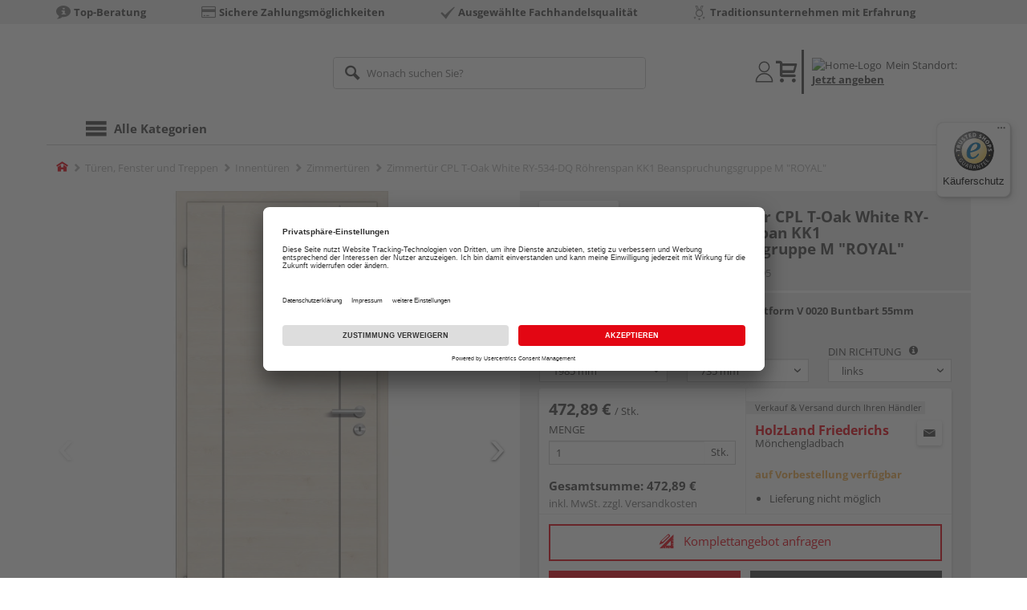

--- FILE ---
content_type: text/html;charset=UTF-8
request_url: https://shop.holzland-friederichs.de/p/zimmertuer-cpl-t-oak-white-ry-534-dq-roehrenspan-kk1-beanspruchungsgruppe-m-royal/HL749095/?itemId=7000790095
body_size: 17591
content:
<!doctype html>
<html lang="de"
      class=""
       prefix="og: http://ogp.me/ns#">
<head>
  <script type="application/javascript">
  function hexToHSL(H) {
    // Convert hex to RGB first
    let r = 0, g = 0, b = 0;
    if (H.length === 4) {
      r = "0x" + H[1] + H[1];
      g = "0x" + H[2] + H[2];
      b = "0x" + H[3] + H[3];
    } else if (H.length === 7) {
      r = "0x" + H[1] + H[2];
      g = "0x" + H[3] + H[4];
      b = "0x" + H[5] + H[6];
    }
    // Then to HSL
    r /= 255;
    g /= 255;
    b /= 255;
    let cmin = Math.min(r, g, b),
        cmax = Math.max(r, g, b),
        delta = cmax - cmin,
        h = 0,
        s = 0,
        l = 0;

    if (delta === 0)
      h = 0;
    else if (cmax === r)
      h = ((g - b) / delta) % 6;
    else if (cmax === g)
      h = (b - r) / delta + 2;
    else
      h = (r - g) / delta + 4;

    h = Math.round(h * 60);

    if (h < 0)
      h += 360;

    l = (cmax + cmin) / 2;
    s = delta === 0 ? 0 : delta / (1 - Math.abs(2 * l - 1));
    s = +(s * 100).toFixed(1);
    l = +(l * 100).toFixed(1);

    return {
      h,
      s,
      l
    }
  }

  
  window.addEventListener('DOMContentLoaded', () => {
    document.querySelectorAll("[class*='merchant-secondary-color']").forEach(eleContainingSecondaryColor => {
      eleContainingSecondaryColor.classList.remove(
          "merchant-secondary-color",
          "merchant-secondary-color__background-color",
          "merchant-secondary-color__btn",
          "merchant-secondary-color__request-btn",
          "merchant-secondary-color__color",
          "merchant-secondary-color__border",
          "merchant-secondary-color__box-shadow",
          "merchant-secondary-color__header"
      );
    });
  });
  
  localStorage.setItem("merchantPrimaryColor", '');
  localStorage.setItem("merchantSecondaryColor", '');
</script><meta http-equiv="Content-type" content="text/html; charset=utf-8">
<meta name="viewport" content="width=device-width, initial-scale=1.0, maximum-scale=1.0, minimum-scale=1.0, user-scalable=0"/>
<meta name="theme-color" content="#fcfcfc">

<meta http-equiv="X-UA-Compatible" content="IE=edge,chrome=1">
<meta http-equiv="cleartype" content="on">
<meta name="csrf" content="453b1361-71b9-482c-9eb6-166a3db87ee4">
<meta name="csrf-header" content="X-CSRF-TOKEN">
<meta name="format-detection" content="telephone=no">
<meta name="keywords" content="">
  <meta name="description" content="Jetzt Zimmertür CPL T-Oak White RY-534-DQ Röhrenspan KK1 Beanspruchungsgruppe M &quot;ROYAL&quot; 1985x735x39,5mm DIN links Rundkante Postform V 0020 Buntbart 55mm Klasse1 kaufen und liefern lassen oder beim Händler abholen: große Auswahl, Top-Beratung, schnelle Lieferung.">
  <meta name="robots" content="nofollow, noindex">
  <link href="https://www.holzland.de/p/zimmertuer-cpl-t-oak-white-ry-534-dq-roehrenspan-kk1-beanspruchungsgruppe-m-royal/HL749095/" rel="canonical">
<meta property="og:title" content="Zimmertür CPL T-Oak White RY-534-DQ Röhrenspan KK1 Beanspruchungsgruppe M &quot;ROYAL&quot;"/>
  <meta property="og:image" content="https://media.holzland.de/prd_product/image/70711_RY-534-DQ_CPL_Touch_Oak_White_DL.jpg"/>
    <meta property="og:image" content="https://media.holzland.de/prd_product/image/70711_Y71302I40S.jpg"/>
    <meta property="og:description" content="Jetzt Zimmertür CPL T-Oak White RY-534-DQ Röhrenspan KK1 Beanspruchungsgruppe M &quot;ROYAL&quot; 1985x735x39,5mm DIN links Rundkante Postform V 0020 Buntbart 55mm Klasse1 kaufen und liefern lassen oder beim Händler abholen: große Auswahl, Top-Beratung, schnelle Lieferung."/>
  <meta property="og:url" content="https://shop.holzland-friederichs.de/p/zimmertuer-cpl-t-oak-white-ry-534-dq-roehrenspan-kk1-beanspruchungsgruppe-m-royal/HL749095/?itemId=7000790095"/>
  <meta property="og:type" content="website"/>
<meta name="externalId" content="10096"/>

<title>Zimmertür CPL T-Oak White RY-534-DQ Röhrenspan KK1 Beanspruchungsgruppe M &quot;ROYAL&quot; 1985x735x39,5mm DIN links Rundkante Postform V 0020 Buntbart 55mm Klasse1 von PRÜM online kaufen | HolzLand</title>
  <link rel="preconnect" href="/6594c80e2bdcfa23d887c7ac427a7beedec999f4/assets/base/css/styles.css">
<link rel="preload" as="style" href="/6594c80e2bdcfa23d887c7ac427a7beedec999f4/assets/base/css/styles.css" type="text/css">
<link rel="stylesheet" href="/6594c80e2bdcfa23d887c7ac427a7beedec999f4/assets/base/css/styles.css" type="text/css">

<link rel="preconnect" href="/6594c80e2bdcfa23d887c7ac427a7beedec999f4/assets/base/css/vue-styles/vue-styles.css">
<link rel="preload" as="style" href="/6594c80e2bdcfa23d887c7ac427a7beedec999f4/assets/base/css/vue-styles/vue-styles.css" type="text/css">
<link rel="stylesheet" href="/6594c80e2bdcfa23d887c7ac427a7beedec999f4/assets/base/css/vue-styles/vue-styles.css" type="text/css">

<!-- <link rel="preconnect" href="/6594c80e2bdcfa23d887c7ac427a7beedec999f4/assets/base/css/vue-styles/vue-styles2.css">
<link rel="preload" as="style" href="/6594c80e2bdcfa23d887c7ac427a7beedec999f4/assets/base/css/vue-styles/vue-styles2.css" type="text/css">
<link rel="stylesheet" href="/6594c80e2bdcfa23d887c7ac427a7beedec999f4/assets/base/css/vue-styles/vue-styles2.css" type="text/css"> -->

<link rel="preconnect" href="/6594c80e2bdcfa23d887c7ac427a7beedec999f4/assets/base/fonts/novosales_iconsweb.woff">
<link rel="preload" as="font" href="/6594c80e2bdcfa23d887c7ac427a7beedec999f4/assets/base/fonts/novosales_iconsweb.woff" type="font/woff">
<!-- fallback. Merchant- nor Group-Favicon found or existing. Use Default-Favicon instead -->
        <link rel="shortcut icon" type="image/x-icon" href="/6594c80e2bdcfa23d887c7ac427a7beedec999f4/assets/base/images/favicon.ico?v=2">
        <link rel="icon" type="image/x-icon" href="/6594c80e2bdcfa23d887c7ac427a7beedec999f4/assets/base/images/favicon.ico?v=2">
      <!-- Get local Google-Fonts -->
<link rel='preload' href='/6594c80e2bdcfa23d887c7ac427a7beedec999f4/assets/base/fonts/google-fonts.css' as='style' type='text/css'>
<link rel='stylesheet' href='/6594c80e2bdcfa23d887c7ac427a7beedec999f4/assets/base/fonts/google-fonts.css' type='text/css'>

<link rel="preconnect" href="/6594c80e2bdcfa23d887c7ac427a7beedec999f4/assets/base/css/flatpickr.min.css" crossorigin>
<link rel="preload" as="style" href="/6594c80e2bdcfa23d887c7ac427a7beedec999f4/assets/base/css/flatpickr.min.css" type="text/css" crossorigin>
<link rel="stylesheet" href="/6594c80e2bdcfa23d887c7ac427a7beedec999f4/assets/base/css/flatpickr.min.css" type="text/css" crossorigin>
<script type="text/javascript">
    window.iShop = {
        config: {
            baseUrl: "https://shop.holzland-friederichs.de",
        }
    };
    sessionStorage.setItem('merchantUrlPrefix', '/');
</script>

<script>
    document.documentElement.className += ' js';

    if (typeof InstallTrigger !== 'undefined') {
        document.documentElement.className += ' firefox';
    }
</script>

<!--[if lte IE 10]>
<script type="text/javascript">
document.location.href = "/browser-error/";
</script>
<![endif]-->

<script type="text/javascript" charset="utf-8">
    _ishopevents_url = "/ishop-api/events/";
    _ishopevents = [];

    function teaser_click(link, event) {
        _ishopevents.push(event);
        return true;
    }

</script>

<script src="https://www.google.com/recaptcha/enterprise.js" async defer></script>

<script defer src="https://c.searchhub.io/FmTqU3TDV"></script>


<script>
      dataLayer = [];
      
      dataLayer.push({'haendlerId': '10096'});
      
      dataLayer.push({'haendlerName': 'Max Friederichs Handelsgesellschaft mbH'});
      
      dataLayer.push({'pageType': 'Artikeldetailseite'});
      
      dataLayer.push({'productCategory': 'Zimmertüren'});
      
      dataLayer.push({'shopCountry': 'de'});
      dataLayer.push({'shopType': 'B2C-Händlershop'});
      
      dataLayer.push({'productId': 'HL749095'});
      
      dataLayer.push({'productName': 'Drehtür ROYAL 2D KL1 RY-534-DQ BG-M RS RP CPL T-OAK WHITE BFT 2TLG BB 1985x735x39,5mm L'});
      
      dataLayer.push({'itemId': '7000790095'});
      
      dataLayer.push({'availability': 'Lieferung in ca.  7-25 Werktagen (Mo.-Fr.)'});
      
      dataLayer.push({
        'ecommerce': {
          'detail': {
            'products': [{
              'name': 'Zimmertür CPL T-Oak White RY-534-DQ Röhrenspan KK1 Beanspruchungsgruppe M &quot;ROYAL&quot; 1985x735x39,5mm DIN links Rundkante Postform V 0020 Buntbart 55mm Klasse1',
              'id': '7000790095',
              'price': '472.89',
              'brand': 'PRÜM',
              'category': 'Zimmertüren'
            }]
          }
        }
      });
      </script>
  <!-- Google Tag Manager -->
  <script>(function (w, d, s, l, i) {
      w[l] = w[l] || [];
      w[l].push({
          'gtm.start':
              new Date().getTime(), event: 'gtm.js'
      });
      var f = d.getElementsByTagName(s)[0],
          j = d.createElement(s), dl = l != 'dataLayer' ? '&l=' + l : '';
      j.async = true;
      j.src =
          'https://www.googletagmanager.com/gtm.js?id=' + i + dl;
      f.parentNode.insertBefore(j, f);
  })(window, document, 'script', 'dataLayer', 'GTM-T5VLBQZ');</script>
  <!-- End Google Tag Manager -->
<link rel="preload" href="https://media.holzland.de/brand_image/master/Pruem_Logo_2021_RGB_pos.png" as="image"/>
<link rel="preload" href="https://media.holzland.de/prd_product/image/70711_RY-534-DQ_CPL_Touch_Oak_White_DL.jpg" as="image"/>
  </head>
<body class="default-layout page-detail-view">
<!-- Google Tag Manager (noscript) -->
  <noscript>
    <iframe src="https://www.googletagmanager.com/ns.html?id=GTM-T5VLBQZ"
            height="0" width="0" style="display:none;visibility:hidden"></iframe>
  </noscript>
  <!-- End Google Tag Manager (noscript) -->
<div class="modal fade" id="the-modal"></div>
<div id="page">
  <div class="sticky" id="page-sticky">
    <div class="usp hidden-xs hidden-sm">
    <div class="container">
      <ul>
        <li>
  <span class="nm-icon nm-icon-setup-consulting"></span>
  <strong>Top-Beratung</strong>
  </li>

<li>
  <span class="nm-icon nm-icon-payment-cc"></span>
  <strong>Sichere Zahlungsmöglichkeiten</strong>
  </li>

<li>
  <span class="nm-icon nm-icon-checkmark_02"></span>
  <strong>Ausgewählte Fachhandelsqualität</strong>
  </li>

<li>
  <span class="nm-icon nm-icon-traditionsunternehmen"></span>
  <strong>Traditionsunternehmen mit Erfahrung</strong>
  </li>

</ul>
    </div>
  </div>
<div class="container header__wrapper">
    <header-hlz base-url="https://shop.holzland-friederichs.de/"/>
</div>

<div class="nav-main-wrapper">
  <div class="container">
    <nav class="row">
      <div class="navigation-vue-wrapper">
        <navigation
                navigation-url="/navigation-main/"
                icon-title="Alle Kategorien"
                to-overview-prefix="Zur Übersicht "
                in-merchant-shop="true"
        ></navigation>
        <div class="navigation hidden">
          <ul>
  </ul></div>
      </div>
    </nav>
  </div>
</div>
<div class="hidden-md hidden-lg mobile-search">
  <div class="collapse collapse-wrapper"></div>
</div>

</div>
  <div class="breadcrumb-wrapper breadcrumb-container--sticky">
    <div class="container breadcrumb-container">
      <ol aria-label="Breadcrumb" class="breadcrumb" xmlns:v="http://rdf.data-vocabulary.org/#">
        <li class="home">
                <a
                        href="/"
                        class="eClick hidden-xs"
                        data-value="Breadcrumb"
                        data-action="Breadcrumb_klick"
                        rel="v:url"
                        property="v:title"
                ><span class="nm-icon nm-icon-home color-brand"></span><span class="sr-only">Home</span></a>
                <a
                        href="/zimmertueren/"
                        class="eClick visible-xs-block"
                        data-value="Breadcrumb"
                        data-action="Breadcrumb_klick"
                        rel="v:url"
                        property="v:title"
                ><span class="nm-icon nm-icon-arrow-left visible-xs-block"></span></a>
              </li>
            <li>
                <a
                        href="/tueren-fenster-treppen/"
                        class="eClick"
                        data-value="Breadcrumb"
                        data-action="Breadcrumb_klick"
                        rel="v:url"
                        property="v:title"
                >Türen, Fenster und Treppen</a>
              </li>
            <li>
                <a
                        href="/innentueren/"
                        class="eClick"
                        data-value="Breadcrumb"
                        data-action="Breadcrumb_klick"
                        rel="v:url"
                        property="v:title"
                >Innentüren</a>
              </li>
            <li>
                <a
                        href="/zimmertueren/"
                        class="eClick"
                        data-value="Breadcrumb"
                        data-action="Breadcrumb_klick"
                        rel="v:url"
                        property="v:title"
                >Zimmertüren</a>
              </li>
            <li class="active categoryPage">
                <span property="v:title">Zimmertür CPL T-Oak White RY-534-DQ Röhrenspan KK1 Beanspruchungsgruppe M &quot;ROYAL&quot;</span>
                  </li>
            </ol>
      <div class="visible-xs visible-sm breadcrumb__filter" id="filter-list-btn-container">
        <button type="button" class="btn filter-btn breadcrumb--filter-list-btn" data-toggle="offcanvas" id="filter-list-btn">
          <i class="nm-icon nm-icon-sliders breadcrumb__icon"></i>
          <span id="active-filters-counter"></span>
        </button>
      </div>
    </div>
  </div>
<div class="js_main-content-wrapper distance-content">
    <div class="container">
      <div class="detail-view">
  <article class="prd-overview">
    <div class="prd-overview__panel prd-overview__header">
  <div class="prd-head">
    <a
                  href="https://shop.holzland-friederichs.de/search/?q=PR%C3%9CM&qc=&ms=true"
                  title="alle PRÜM-Produkte"
                  class="prd-head__logo"
          >
            <img
                    src="https://media.holzland.de/brand_image/master/Pruem_Logo_2021_RGB_pos.png"
                    width="75"
                    height="75"
                    alt="PRÜM"
                    class="prd-head__image"
            /></a>
        <div class="prd-head__content">
      <h1 class="h3 headline" itemprop="name">
        PRÜM Zimmertür CPL T-Oak White RY-534-DQ Röhrenspan KK1 Beanspruchungsgruppe M &quot;ROYAL&quot;</h1>
      <p class="article-number text--small color-gray-light">
        Artikelnummer:&nbsp;<span>7000790095</span>
      </p>
    </div>
  </div>
</div><div class="prd-overview__panel prd-viewer prd-overview__gallery">
  <div class="js_gallery-overlay-wrapper">
    <div class="image-viewer-wrapper">
      <div class="image-viewer swiper-container">
        <div class="swiper-wrapper">
          <div class="swiper-slide">
              <div class="img-wrapper">
                  <picture>
                  <source srcset="https://media.holzland.de/prd_product/image/70711_RY-534-DQ_CPL_Touch_Oak_White_DL.webp" type="image/webp"/><img
                          onerror="this.onerror=null;this.src='/6594c80e2bdcfa23d887c7ac427a7beedec999f4/assets/base/../novosales/images/fallback/prd_product/fallback_image.png';"
                          data-zoom-image="https://media.holzland.de/zoom/image/70711_RY-534-DQ_CPL_Touch_Oak_White_DL.jpg"
                    
                          src="https://media.holzland.de/prd_product/image/70711_RY-534-DQ_CPL_Touch_Oak_White_DL.jpg"
                          data-origin-src="https://media.holzland.de/prd_product/image/70711_RY-534-DQ_CPL_Touch_Oak_White_DL.jpg"
                          alt="Zimmertür CPL T-Oak White RY-534-DQ Röhrenspan KK1 Beanspruchungsgruppe M &quot;ROYAL&quot;"
                          class="swiper-lazy"
                          
                          width="296"
                          height="296"
                  />
                </picture>
              </div>
                <div class="swiper-lazy-preloader"></div>
              <img
                      class="ratio"
                      src="/6594c80e2bdcfa23d887c7ac427a7beedec999f4/assets/base/images/transparent.gif"
                      alt=""
              />
              <div class="image-viewer__actions">
                <button class="btn btn-primary btn-zoom js_btn-zoom"
                        tabindex="-1">
                  <span class="zoom-in">
                    <span class="glyphicon glyphicon-zoom-in"></span>
                      vergrößern
                  </span>
                  <span class="zoom-out">
                    <span class="glyphicon glyphicon-zoom-out"></span>
                      verkleinern
                  </span>
                </button>
                <div class="image-caption">Die ggf. auf dem Produktbild dargestellte Zarge und Drückergarnitur sind nicht Bestandteil des Lieferumfangs – sofern nicht ausdrücklich anders angegeben – und müssen separat erworben werden.</div>
                </div>
            </div>
          <div class="swiper-slide">
              <div class="img-wrapper">
                  <picture>
                  <source srcset="https://media.holzland.de/prd_product/image/70711_Y71302I40S.webp" type="image/webp"/><img
                          onerror="this.onerror=null;this.src='/6594c80e2bdcfa23d887c7ac427a7beedec999f4/assets/base/../novosales/images/fallback/prd_product/fallback_image.png';"
                          data-zoom-image="https://media.holzland.de/zoom/image/70711_Y71302I40S.jpg"
                    
                          src="https://media.holzland.de/prd_product/image/70711_Y71302I40S.jpg"
                          data-origin-src="https://media.holzland.de/prd_product/image/70711_Y71302I40S.jpg"
                          alt="Zimmertür CPL T-Oak White RY-534-DQ Röhrenspan KK1 Beanspruchungsgruppe M &quot;ROYAL&quot;"
                          class="swiper-lazy"
                          
                            loading="lazy"
                          
                          width="296"
                          height="296"
                  />
                </picture>
              </div>
                <div class="swiper-lazy-preloader"></div>
              <img
                      class="ratio"
                      src="/6594c80e2bdcfa23d887c7ac427a7beedec999f4/assets/base/images/transparent.gif"
                      alt=""
              />
              <div class="image-viewer__actions">
                <button class="btn btn-primary btn-zoom js_btn-zoom"
                        tabindex="-1">
                  <span class="zoom-in">
                    <span class="glyphicon glyphicon-zoom-in"></span>
                      vergrößern
                  </span>
                  <span class="zoom-out">
                    <span class="glyphicon glyphicon-zoom-out"></span>
                      verkleinern
                  </span>
                </button>
                </div>
            </div>
          </div>
        <div id="adsPrimarySwiperControlLeft"
             class="left carousel-control">
          <span class="nm-icon nm-icon-arrow-left"></span>
        </div>
        <div id="adsPrimarySwiperControlRight"
             class="right carousel-control">
          <span class="nm-icon nm-icon-arrow-right"></span>
        </div>
      </div>
      <div id="adsSecondarySwiperWrapper"
           class="image-viewer-thumbs swiper-container"
           tabindex="0">
          <div class="swiper-wrapper">
          <div class="swiper-slide swiper-slide-secondary active">
              <img
                      onerror="this.onerror=null;this.src='/6594c80e2bdcfa23d887c7ac427a7beedec999f4/assets/base/../novosales/images/fallback/prd_product/fallback_image.png';"
                      data-src="https://media.holzland.de/prd_thumb/image/70711_RY-534-DQ_CPL_Touch_Oak_White_DL.jpg"
                      alt=""
                      class="swiper-lazy"
                      
                      width="94"
                      height="94"
              />
              <div class="swiper-lazy-preloader"></div>
            </div>
          <div class="swiper-slide swiper-slide-secondary ">
              <img
                      onerror="this.onerror=null;this.src='/6594c80e2bdcfa23d887c7ac427a7beedec999f4/assets/base/../novosales/images/fallback/prd_product/fallback_image.png';"
                      data-src="https://media.holzland.de/prd_thumb/image/70711_Y71302I40S.jpg"
                      alt=""
                      class="swiper-lazy"
                      
                        loading="lazy"
                      
                      width="94"
                      height="94"
              />
              <div class="swiper-lazy-preloader"></div>
            </div>
          </div>
        <div class="left carousel-control">
          <span class="nm-icon nm-icon-arrow-left"></span>
        </div>
        <div class="right carousel-control">
          <span class="nm-icon nm-icon-arrow-right"></span>
        </div>
      </div>
      </div>
  </div>
</div><section id="gallery-overlay" class="modal" tabindex="-1" role="presentation">
  <div class="modal-dialog container">
    <div class="modal-content">
      <div class="modal-header">
        <button type="button" class="close" data-dismiss="modal" aria-label="Close" tabindex="0">
          <span aria-hidden="true" class="nm-icon nm-icon-cross"></span>
        </button>
        <h4 class="modal-title">
          <span>PRÜM</span>
          Zimmertür CPL T-Oak White RY-534-DQ Röhrenspan KK1 Beanspruchungsgruppe M &quot;ROYAL&quot;</h4>
      </div>
      <div class="modal-body"></div>
    </div>
  </div>
</section><div class="prd-overview__panel prd-overview__pricing">
  <div class="prd-content">
  <div id="defaultDimensions">
  <div class="prd-content__details">
  <p class="prd-details text--small">1985x735x39,5mm DIN links Rundkante Postform V 0020 Buntbart 55mm Klasse1</p>
  </div><div class="prd-variants">
    <div>
        <form id="command" name="filter-form" class="nm-form no-marge" action="/p/variation-change/7000790095/" method="post"><input type="hidden" name="merchant" value="10096">
        <div class="form-group">
          <label class="control-label text--small" for="var[import:Laenge_Artikel]">
              Länge</label>
            <div class="default-select-wrapper block select-sm">
            <select class="form-control js_submit-select-onchange"
                    name="var[import:Laenge_Artikel]"
                    aria-label="Länge">
              <option
                        selected="selected"
                        value="1985 mm"
                >
                  1985 mm</option>
              <option
                        
                        value="2110 mm"
                >
                  2110 mm</option>
              </select>
          </div>
          <div>
<input type="hidden" name="_csrf" value="453b1361-71b9-482c-9eb6-166a3db87ee4" />
</div></form></div>
      </div>
    <div>
        <form id="command" name="filter-form" class="nm-form no-marge" action="/p/variation-change/7000790095/" method="post"><input type="hidden" name="merchant" value="10096">
        <div class="form-group">
          <label class="control-label text--small" for="var[import:Breite_Artikel]">
              Breite</label>
            <div class="default-select-wrapper block select-sm">
            <select class="form-control js_submit-select-onchange"
                    name="var[import:Breite_Artikel]"
                    aria-label="Breite">
              <option
                        selected="selected"
                        value="735 mm"
                >
                  735 mm</option>
              <option
                        
                        value="860 mm"
                >
                  860 mm</option>
              <option
                        
                        value="985 mm"
                >
                  985 mm</option>
              </select>
          </div>
          <div>
<input type="hidden" name="_csrf" value="453b1361-71b9-482c-9eb6-166a3db87ee4" />
</div></form></div>
      </div>
    <div>
        <form id="command" name="filter-form" class="nm-form no-marge" action="/p/variation-change/7000790095/" method="post"><input type="hidden" name="merchant" value="10096">
        <div class="form-group">
          <label class="control-label text--small" for="var[import:DIN_Richtung]">
              DIN Richtung
                  &nbsp;
                  <a
                          href="#"
                          title=""
                          data-toggle="modal"
                          data-target="#attribute-feat-add-info-23"
                  >
                    <span class="nm-icon nm-icon-tip"></span>
                  </a>
                </label>
            <div class="default-select-wrapper block select-sm">
            <select class="form-control js_submit-select-onchange"
                    name="var[import:DIN_Richtung]"
                    aria-label="DIN Richtung">
              <option
                        selected="selected"
                        value="links"
                >
                  links</option>
              <option
                        
                        value="rechts"
                >
                  rechts</option>
              </select>
          </div>
          <div>
<input type="hidden" name="_csrf" value="453b1361-71b9-482c-9eb6-166a3db87ee4" />
</div></form></div>
      </div>
    </div>
<section
            class="modal fade"
            id="attribute-feat-add-info-13"
            tabindex="-1"
            role="dialog"
            aria-labelledby="attribute-feat-add-info-13-title"
    >
      <div class="modal-dialog" role="document">
        <div class="modal-content prd-features__modal__margin-50">
          <div class="modal-header">
            <button
                    type="button"
                    class="close"
                    data-dismiss="modal"
                    aria-label="Close"
                    tabindex="0"
            >
              <span aria-hidden="true" class="nm-icon nm-icon-cross"></span>
            </button>
            <div id="attribute-feat-add-info-13-title"
                 class="modal-title h1">Lichtausschnitt</div>
          </div>
          <div class="modal-body">
            <p><p>Ob quadratisch, rund oder dreieckig, ob mittig, links, rechts, oben oder unten: Anzahl, Gr&ouml;&szlig;e und Form eines Lichtausschnittes in der T&uuml;r sind vielf&auml;ltig und beeinflussen nat&uuml;rlich die Lichtwirkung.</p></p>
              </div>
        </div>
      </div>
    </section>
  <section
            class="modal fade"
            id="attribute-feat-add-info-23"
            tabindex="-1"
            role="dialog"
            aria-labelledby="attribute-feat-add-info-23-title"
    >
      <div class="modal-dialog" role="document">
        <div class="modal-content prd-features__modal__margin-50">
          <div class="modal-header">
            <button
                    type="button"
                    class="close"
                    data-dismiss="modal"
                    aria-label="Close"
                    tabindex="0"
            >
              <span aria-hidden="true" class="nm-icon nm-icon-cross"></span>
            </button>
            <div id="attribute-feat-add-info-23-title"
                 class="modal-title h1">DIN Richtung</div>
          </div>
          <div class="modal-body">
            <p><p>Die DIN-Richtung bei einer Innent&uuml;r bezeichnet die Art und Weise, wie die T&uuml;r in der T&uuml;rzarge eingeh&auml;ngt ist und in welche Richtung sie sich &ouml;ffnet. Es gibt zwei DIN-Richtungen: DIN links und DIN rechts.</p>
<p>&nbsp;</p>
<p>Wenn man vor der T&uuml;r steht, die T&uuml;rscharniere sich auf der linken Seite befinden und die T&uuml;r nach innen &ouml;ffnet, handelt es sich um eine DIN-links-T&uuml;r. Wenn sich die T&uuml;rscharniere auf der rechten Seite befinden und die T&uuml;r nach innen &ouml;ffnet, handelt es sich um eine DIN-rechts-T&uuml;r.</p>
<p>&nbsp;</p></p>
              <div class="feature-images">
                  <div>
                      <img src="https://media.holzland.de/list_product_80/image/hlzco_Holzland_Illus_Tuermontage_10_Aufmass_Oeffnungsrichtung1_600x600.jpg" alt=""/>
                    </div>
                  </div>
              </div>
        </div>
      </div>
    </section>
  </div><div class="prd-add-panel">
  <div class="prd-add-panel__content">
    <div class="prd-costs">
  <form
          id="item-price-form"
          method="post"
          novalidate
          data-item-id="7000790095"
          data-product-id="HL749095"
          data-category-id="488175039"
          data-zr="10096"
          data-packaging-unit="false"
          data-price-unit="true"
  >
    <div class="price-info">
      <div class="price-old">
      </div>

      <div class="price">
      <strong>472,89 €</strong>
          <span>&nbsp;</span>
          <span class="unit">/&nbsp;Stk.</span>
        </div>
      <div class="form-group">
        <label>Menge</label>
        <div class="input-group input-group-sm">
          <input
                  name="amount"
                  value="1"
                  class="form-control amount"
                  autocomplete="off"
                  type="number"
                  min="1"
                  step="1"
                  role="textbox"
                  aria-label="Menge"
                  data-track-id="addToBasketQuantity"
          />
          <div class="amount-unit input-group-addon">Stk.</div>
          </div>
      </div>
      <div class="delivery-explanation"></div>
      <div class="sum-wrapper">
        <div class="sum-price-wrapper">
          <strong>Gesamtsumme: </strong>
          <div class="sum-price">
            <div class="sum-without-graduation sum-without-graduation__js sum-without-graduation__hidden">
              statt <s><span class="sum-without-graduation-value__js"></span></s>
            </div>
            <strong><span class="sum">
                    472,89 €</span></strong>
          </div>
        </div>
        <span class="sum-info">inkl. MwSt. zzgl. <a href="/haendler-info/?tab=versand#tabs">Versandkosten</a></span>
  </div>
    </div>
  </form>
</div><div class="prd-merchant">
  <div class="prd-badge">
  <h2 class="font-normal no-marge content">Verkauf &amp; Versand durch Ihren Händler</h2>
</div><div class="prd-pickup__merchant">
  <div class="contact-c">
      <a
              class="contact"
              data-toggle="modal"
              data-target="#contact-form-overlay"
              data-merchant="10096"
              tabindex="0"
              onkeydown="window.clickOnEnter()"
      ><span class="nm-icon nm-icon-envelope"></span></a>
    </div>
  <h3 class="address">
    <a class="merchant-info-link name" href="/haendler-info/" data-id="10096">
      HolzLand Friederichs</a>
    <span class="city">Mönchengladbach</span></h3>
</div><div class="prd-delivery">
  <div class="status-availability on-order">auf Vorbestellung verfügbar</div>
    <ul>
    <li class="availability-text">
              <span class="availability-text-inner">Lieferung nicht möglich</span>
            </li>
          </ul>
</div></div></div>
  <div class="prd-add-panel__footer">
  <a
        class="prd-planning-request btn btn-secondary btn-lg merchant-secondary-color__request-btn ga__CTALink"
        data-toggle="modal"
        data-target="#contact-form-overlay"
        data-merchant="10096"
        data-name="HolzLand Friederichs"
        data-planning-request="true"
        data-assembly-request="true"
        tabindex="0"
        onkeydown="window.clickOnEnter()"
>
  <span class="nm-icon nm-icon-planning-service"></span>
  Komplettangebot anfragen</a><button
            class="btn-buy btn btn-primary btn-lg js_add-to-cart merchant-secondary-color__btn "
            type="button"
            data-cart="delivery"
            data-added-label="HINZUGEFÜGT"
            data-base-url="/"
            tabindex="0"
            data-tracking='{
                    "trackingData": [
                      {
                        "event": "addToCart",
                        "ecommerce": {
                          "currencyCode": "EUR",
                          "add": {
                            "products": [
                              {
                                "name": "Zimmertür CPL T-Oak White RY-534-DQ Röhrenspan KK1 Beanspruchungsgruppe M "ROYAL" 1985x735x39,5mm DIN links Rundkante Postform V 0020 Buntbart 55mm Klasse1",
                                "id": "7000790095",
                                "price": "472.89",
                                "brand": "PRÜM",
                                "category": "Zimmertüren",
                                "quantity": 1
                              }
                            ]
                          }
                        }
                      },
                      {
                        "event": "ecomHaendler",
                        "haendlerId": "10096",
                        "ecom": {
                          "ecommerce": {
                            "currencyCode": "EUR",
                            "add" : {
                              "products": [
                                {
                                  "name": "Zimmertür CPL T-Oak White RY-534-DQ Röhrenspan KK1 Beanspruchungsgruppe M "ROYAL" 1985x735x39,5mm DIN links Rundkante Postform V 0020 Buntbart 55mm Klasse1",
                                  "id": "7000790095",
                                  "price": "472.89",
                                  "brand": "PRÜM",
                                  "category": "Zimmertüren",
                                  "quantity": 1
                                }
                              ]
                            }
                          }
                        }
                      }
                    ]
                  }'
            data-track-id="addToCartPDP"
            data-product-id="HL749095"
    >
      <span class="nm-icon nm-icon-shopping-cart"></span>
      Kaufen inkl. Lieferung</button>
  <button
              class="btn btn-default btn-lg btn-block js_add-to-cart"
              type="button"
              data-cart="pickup"
              data-added-label="HINZUGEFÜGT"
              data-base-url="/"
              tabindex="0"
              data-track-id="addToCartPDP"
              data-product-id="HL749095"
      >
        <span class="nm-icon nm-icon-car"></span>
        Beim Händler abholen</button>
    <div class="prd-service-mobile">
    <div class="merchant-service"
       tabindex="0"
       data-toggle="tooltip"
       data-container="body"
       data-placement="auto"
       data-original-title="<ul>
              <li>Planungsservice</li>
              <li>Einlagerungsservice</li>
              <li>Handwerker-Vermittlung</li>
              </ul>
           ">
    <span class="nm-icon nm-icon-setup-service"></span>
    Service-Leistungen
    </div>
</div>
</div></div><div class="prd-overview__footer">
  <div class="merchant-service"
       tabindex="0"
       data-toggle="tooltip"
       data-container="body"
       data-placement="auto"
       data-original-title="<ul>
              <li>Planungsservice</li>
              <li>Einlagerungsservice</li>
              <li>Handwerker-Vermittlung</li>
              </ul>
           ">
    <span class="nm-icon nm-icon-setup-service"></span>
    Service-Leistungen
    </div>
</div></div>
</div></article>
<section
        class="modal fade cutting-service-info-modal"
        id="cutting-service-info-modal"
        tabindex="-1"
        role="dialog"
        aria-labelledby="cutting-service-info-modal-title"
>
  <div class="modal-dialog modal-lg" role="document">
    <div class="modal-content">
      <div class="modal-header merchant-secondary-color__color merchant-secondary-color__background-color">
        <button type="button" class="close" data-dismiss="modal" aria-label="Close" tabindex="0">
          <span aria-hidden="true" class="nm-icon nm-icon-cross merchant-secondary-color__color"></span>
        </button>
        <div id="cutting-service-info-modal-title" class="modal-title h1">
          Bestellen Sie Ihren Artikel direkt im Zuschnitt</div>
      </div>
      <div class="modal-body">
        </div>
    </div>
  </div>
</section><section class="ads-anchors | margin-top-32px">
  <div id="open-ads-features"
         class="ads-anchors__element"
         data-target="link-target-prd-features"
    >
      <a
              href="#link-target-prd-features"
              class="ads-anchors__text"
              onkeydown="window.clickOnEnter()"
              onclick="window.focusNextAfter('#link-target-prd-features')"
      >Merkmale</a><span class="ads-anchors__icon | icon nm-icon nm-icon-arrow-down"></span>
    </div>
  <div class="ads-anchors__element | js--smooth-anchor" data-target="accessories" id="open-ads-accessories">
      <a
              href="#accessories-mark"
              class="ads-anchors__text"
              onkeydown="window.clickOnEnter()"
              onclick="window.focusNextAfter('#accessories-mark')"
      >Zubehör</a><span class="ads-anchors__icon | icon nm-icon nm-icon-arrow-down"></span>
    </div>
  </section><section
          id="link-target-prd-features"
          class="marge-bottom prd-features"
          style=""
  >
    <div id="ads_feature_tag_id">
      <div class="subhead">Merkmale</div>
      <dl class="prd-features__feature-list js-prd-features__feature-list  js--expand-features">
        <div class="prd-features__feature">
            <dt class="prd-features__feature-text">Beanspruchungsgruppe</dt>
            <dd class="prd-features__feature-text">
              M (Klasse 2 nach DIN EN)</dd>
          </div>
          <div class="prd-features__feature">
            <dt class="prd-features__feature-text">Länge</dt>
            <dd class="prd-features__feature-text">
              1985 mm</dd>
          </div>
          <div class="prd-features__feature">
            <dt class="prd-features__feature-text">Design</dt>
            <dd class="prd-features__feature-text">
              RY-534-DQ</dd>
          </div>
          <div class="prd-features__feature">
            <dt class="prd-features__feature-text">Breite</dt>
            <dd class="prd-features__feature-text">
              735 mm</dd>
          </div>
          <div class="prd-features__feature">
            <dt class="prd-features__feature-text">Designgruppe</dt>
            <dd class="prd-features__feature-text">
              Lisenen</dd>
          </div>
          <div class="prd-features__feature">
            <dt class="prd-features__feature-text">Stärke</dt>
            <dd class="prd-features__feature-text">
              39.5 mm</dd>
          </div>
          <div class="prd-features__feature">
            <dt class="prd-features__feature-text">Herstellerinfo</dt>
            <dd class="prd-features__feature-text">
              PRÜM Türenwerk GmbH
                &nbsp
                <span
                        class="prd-features__feature-text__link ga__prd-features__feature-info-icon"
                        title=""
                        data-toggle="modal"
                        data-target="#feat-add-info-6"
                        data-item-feature-name ="Herstellerinfo"
                        data-item-feature-value ="PRÜM Türenwerk GmbH"
                        data-item-id="7000790095"
                        data-item-name="Zimmertür CPL T-Oak White RY-534-DQ Röhrenspan KK1 Beanspruchungsgruppe M &quot;ROYAL&quot;"
                        tabindex="-1"
                        onkeydown="window.clickOnEnter()"
                >
                  <span class="nm-icon nm-icon-tip"></span>
                </span>
              </dd>
          </div>
          <div class="prd-features__feature">
            <dt class="prd-features__feature-text">Produkttyp</dt>
            <dd class="prd-features__feature-text">
              Zimmertür</dd>
          </div>
          <div class="prd-features__feature">
            <dt class="prd-features__feature-text">Marke</dt>
            <dd class="prd-features__feature-text">
              PRÜM</dd>
          </div>
          <div class="prd-features__feature">
            <dt class="prd-features__feature-text">Dekorbezeichnung</dt>
            <dd class="prd-features__feature-text">
              T-Oak White</dd>
          </div>
          <div class="prd-features__feature">
            <dt class="prd-features__feature-text">Holzart / Dekor</dt>
            <dd class="prd-features__feature-text">
              Eiche
                &nbsp
                <span
                        class="prd-features__feature-text__link ga__prd-features__feature-info-icon"
                        title=""
                        data-toggle="modal"
                        data-target="#feat-add-info-10"
                        data-item-feature-name ="Holzart / Dekor"
                        data-item-feature-value ="Eiche"
                        data-item-id="7000790095"
                        data-item-name="Zimmertür CPL T-Oak White RY-534-DQ Röhrenspan KK1 Beanspruchungsgruppe M &quot;ROYAL&quot;"
                        tabindex="-1"
                        onkeydown="window.clickOnEnter()"
                >
                  <span class="nm-icon nm-icon-tip"></span>
                </span>
              </dd>
          </div>
          <div class="prd-features__feature">
            <dt class="prd-features__feature-text">Oberfläche</dt>
            <dd class="prd-features__feature-text">
              CPL
                &nbsp
                <span
                        class="prd-features__feature-text__link ga__prd-features__feature-info-icon"
                        title=""
                        data-toggle="modal"
                        data-target="#feat-add-info-11"
                        data-item-feature-name ="Oberfläche"
                        data-item-feature-value ="CPL"
                        data-item-id="7000790095"
                        data-item-name="Zimmertür CPL T-Oak White RY-534-DQ Röhrenspan KK1 Beanspruchungsgruppe M &quot;ROYAL&quot;"
                        tabindex="-1"
                        onkeydown="window.clickOnEnter()"
                >
                  <span class="nm-icon nm-icon-tip"></span>
                </span>
              </dd>
          </div>
          <div class="prd-features__feature">
            <dt class="prd-features__feature-text">Mittellage</dt>
            <dd class="prd-features__feature-text">
              Röhrenspan
                &nbsp
                <span
                        class="prd-features__feature-text__link ga__prd-features__feature-info-icon"
                        title=""
                        data-toggle="modal"
                        data-target="#feat-add-info-12"
                        data-item-feature-name ="Mittellage"
                        data-item-feature-value ="Röhrenspan"
                        data-item-id="7000790095"
                        data-item-name="Zimmertür CPL T-Oak White RY-534-DQ Röhrenspan KK1 Beanspruchungsgruppe M &quot;ROYAL&quot;"
                        tabindex="-1"
                        onkeydown="window.clickOnEnter()"
                >
                  <span class="nm-icon nm-icon-tip"></span>
                </span>
              </dd>
          </div>
          <div class="prd-features__feature">
            <dt class="prd-features__feature-text">Lichtausschnitt</dt>
            <dd class="prd-features__feature-text">
              nein</dd>
          </div>
          <div class="prd-features__feature">
            <dt class="prd-features__feature-text">Flügelanzahl</dt>
            <dd class="prd-features__feature-text">
              1
                &nbsp
                <span
                        class="prd-features__feature-text__link ga__prd-features__feature-info-icon"
                        title=""
                        data-toggle="modal"
                        data-target="#feat-add-info-14"
                        data-item-feature-name ="Flügelanzahl"
                        data-item-feature-value ="1"
                        data-item-id="7000790095"
                        data-item-name="Zimmertür CPL T-Oak White RY-534-DQ Röhrenspan KK1 Beanspruchungsgruppe M &quot;ROYAL&quot;"
                        tabindex="-1"
                        onkeydown="window.clickOnEnter()"
                >
                  <span class="nm-icon nm-icon-tip"></span>
                </span>
              </dd>
          </div>
          <div class="prd-features__feature">
            <dt class="prd-features__feature-text">Klimaklasse</dt>
            <dd class="prd-features__feature-text">
              1</dd>
          </div>
          <div class="prd-features__feature">
            <dt class="prd-features__feature-text">Dekorgruppe</dt>
            <dd class="prd-features__feature-text">
              Holz</dd>
          </div>
          <div class="prd-features__feature">
            <dt class="prd-features__feature-text">Bandteile</dt>
            <dd class="prd-features__feature-text">
              2-teilig</dd>
          </div>
          <div class="prd-features__feature">
            <dt class="prd-features__feature-text">Falzart</dt>
            <dd class="prd-features__feature-text">
              Einfachfalz 13x25,5mm
                &nbsp
                <span
                        class="prd-features__feature-text__link ga__prd-features__feature-info-icon"
                        title=""
                        data-toggle="modal"
                        data-target="#feat-add-info-18"
                        data-item-feature-name ="Falzart"
                        data-item-feature-value ="Einfachfalz 13x25,5mm"
                        data-item-id="7000790095"
                        data-item-name="Zimmertür CPL T-Oak White RY-534-DQ Röhrenspan KK1 Beanspruchungsgruppe M &quot;ROYAL&quot;"
                        tabindex="-1"
                        onkeydown="window.clickOnEnter()"
                >
                  <span class="nm-icon nm-icon-tip"></span>
                </span>
              </dd>
          </div>
          <div class="prd-features__feature">
            <dt class="prd-features__feature-text">Lüftungsgitter</dt>
            <dd class="prd-features__feature-text">
              ohne</dd>
          </div>
          <div class="prd-features__feature">
            <dt class="prd-features__feature-text">Schloss</dt>
            <dd class="prd-features__feature-text">
              Buntbart 55mm Klasse1</dd>
          </div>
          <div class="prd-features__feature">
            <dt class="prd-features__feature-text">Spionlochbohrung</dt>
            <dd class="prd-features__feature-text">
              nein</dd>
          </div>
          <div class="prd-features__feature">
            <dt class="prd-features__feature-text">Kantenausführung</dt>
            <dd class="prd-features__feature-text">
              Rundkante Postform
                &nbsp
                <span
                        class="prd-features__feature-text__link ga__prd-features__feature-info-icon"
                        title=""
                        data-toggle="modal"
                        data-target="#feat-add-info-22"
                        data-item-feature-name ="Kantenausführung"
                        data-item-feature-value ="Rundkante Postform"
                        data-item-id="7000790095"
                        data-item-name="Zimmertür CPL T-Oak White RY-534-DQ Röhrenspan KK1 Beanspruchungsgruppe M &quot;ROYAL&quot;"
                        tabindex="-1"
                        onkeydown="window.clickOnEnter()"
                >
                  <span class="nm-icon nm-icon-tip"></span>
                </span>
              </dd>
          </div>
          <div class="prd-features__feature">
            <dt class="prd-features__feature-text">DIN Richtung</dt>
            <dd class="prd-features__feature-text">
              links
                &nbsp
                <span
                        class="prd-features__feature-text__link ga__prd-features__feature-info-icon"
                        title=""
                        data-toggle="modal"
                        data-target="#feat-add-info-23"
                        data-item-feature-name ="DIN Richtung"
                        data-item-feature-value ="links"
                        data-item-id="7000790095"
                        data-item-name="Zimmertür CPL T-Oak White RY-534-DQ Röhrenspan KK1 Beanspruchungsgruppe M &quot;ROYAL&quot;"
                        tabindex="-1"
                        onkeydown="window.clickOnEnter()"
                >
                  <span class="nm-icon nm-icon-tip"></span>
                </span>
              </dd>
          </div>
          <div class="prd-features__feature">
            <dt class="prd-features__feature-text">Kante (Herstellerbezeichnung)</dt>
            <dd class="prd-features__feature-text">
              RUND POSTFORM</dd>
          </div>
          <div class="prd-features__feature">
            <dt class="prd-features__feature-text">Band</dt>
            <dd class="prd-features__feature-text">
              V 0020</dd>
          </div>
          <div class="prd-features__feature">
            <dt class="prd-features__feature-text">Band (Herstellerbezeichnung)</dt>
            <dd class="prd-features__feature-text">
              BANDFLÜGELTEIL 2TLG VERNICKELT</dd>
          </div>
          <div class="prd-features__feature">
            <dt class="prd-features__feature-text">Schloss (Herstellerbezeichnung)</dt>
            <dd class="prd-features__feature-text">
              BB-SCHLOSS  KL1 55 MM DORN SILBERFARBIG</dd>
          </div>
          </dl>
      <div class="prd-features__expand-btn js--expand-for-more-info js--features-expand-btn"
             data-parent-target=".js--expand-features"
             data-parent-scroll-into="ads_feature_tag_id"
             tabindex="0"
             onkeydown="window.clickOnEnter()"
        >
          <div class="arrow-link">
            <span class="icon nm-icon nm-icon-arrow-down"></span>
            <span data-open="weniger" data-reduced="mehr" class="content">mehr anzeigen</span>
          </div>
        </div>
      </div>
    <div class="prd-features__side-panel">
        <div class="head">
          <div class="subhead">Datenblätter</div>
          <ul class="prd-features__files">
            <li>
                <a
                        href="https://media.holzland.de/docs/70711_PRUEM-Zertifikat_ECO.pdf"
                        target="_blank"
                        class="prd-features__file-link"
                >
                  <span class="glyphicon glyphicon-save-file prd-features__icon"></span>
                  <span class="prd-features__text">Zertifizierung</span>
                </a>
              </li>
            <li>
                <a
                        href="https://media.holzland.de/docs/70711_0188-PS_Royal_RY-534.pdf"
                        target="_blank"
                        class="prd-features__file-link"
                >
                  <span class="glyphicon glyphicon-save-file prd-features__icon"></span>
                  <span class="prd-features__text">technische Datenblätter</span>
                </a>
              </li>
            </ul>
        </div>
        </div>
    </section>
  <section
              class="modal fade"
              id="feat-add-info-6"
              tabindex="-1"
              role="dialog"
              aria-labelledby="feat-add-info-6-title"
      >
        <div class="modal-dialog" role="document">
          <div class="modal-content prd-features__modal__margin-50">
            <div class="modal-header">
              <button
                      type="button"
                      class="close"
                      data-dismiss="modal"
                      aria-label="Close"
                      tabindex="0"
              >
                <span aria-hidden="true" class="nm-icon nm-icon-cross"></span>
              </button>
              <div id="feat-add-info-6-title" class="modal-title h1">Herstellerinfo: PRÜM Türenwerk GmbH</div>
            </div>
            <div class="modal-body">
              <p><p><strong>PRÜM Türenwerk GmbH</strong></p><p>Andreas-Stihl-Straße 1</p><p>54595 Weinsheim, Eifel</p><p>Deutschland</p><p>&nbsp;</p><p><strong>Website:</strong></p><p>www.tuer.de</p></p>
                </div>
          </div>
        </div>
      </section>
    <section
              class="modal fade"
              id="feat-add-info-10"
              tabindex="-1"
              role="dialog"
              aria-labelledby="feat-add-info-10-title"
      >
        <div class="modal-dialog" role="document">
          <div class="modal-content prd-features__modal__margin-50">
            <div class="modal-header">
              <button
                      type="button"
                      class="close"
                      data-dismiss="modal"
                      aria-label="Close"
                      tabindex="0"
              >
                <span aria-hidden="true" class="nm-icon nm-icon-cross"></span>
              </button>
              <div id="feat-add-info-10-title" class="modal-title h1">Holzart / Dekor: Eiche</div>
            </div>
            <div class="modal-body">
              <p><p>Die Eiche ist sehr variantenreich: von dezent-elegant bis lebhaft ist alles m&ouml;glich. Die rustikale Maserung sowie kleine oder gr&ouml;&szlig;ere Astl&ouml;cher machen T&uuml;ren wie Zargen sowohl mit Furnier- als auch mit Dekoroberfl&auml;che zu echten Hinguckern und verleihen dem Raum eine nat&uuml;rlich lebendige Note.</p></p>
                </div>
          </div>
        </div>
      </section>
    <section
              class="modal fade"
              id="feat-add-info-11"
              tabindex="-1"
              role="dialog"
              aria-labelledby="feat-add-info-11-title"
      >
        <div class="modal-dialog" role="document">
          <div class="modal-content prd-features__modal__margin-50">
            <div class="modal-header">
              <button
                      type="button"
                      class="close"
                      data-dismiss="modal"
                      aria-label="Close"
                      tabindex="0"
              >
                <span aria-hidden="true" class="nm-icon nm-icon-cross"></span>
              </button>
              <div id="feat-add-info-11-title" class="modal-title h1">Oberfläche: CPL</div>
            </div>
            <div class="modal-body">
              <p><p>CPL (Continuous Pressure Laminate) besteht aus mehreren Schichten Papier, das in Melaminharz getr&auml;nkt und kontinuierlich verpresst wird. Sobald eine CPL-Folie mit dem entsprechenden Dekor auf eine T&uuml;r oder eine Zarge aufgetragen wird, ist die Oberfl&auml;che besonders kratz-, abrieb- und sto&szlig;fest, sowie fleckenresistent und lichtecht.</p></p>
                </div>
          </div>
        </div>
      </section>
    <section
              class="modal fade"
              id="feat-add-info-12"
              tabindex="-1"
              role="dialog"
              aria-labelledby="feat-add-info-12-title"
      >
        <div class="modal-dialog" role="document">
          <div class="modal-content prd-features__modal__margin-50">
            <div class="modal-header">
              <button
                      type="button"
                      class="close"
                      data-dismiss="modal"
                      aria-label="Close"
                      tabindex="0"
              >
                <span aria-hidden="true" class="nm-icon nm-icon-cross"></span>
              </button>
              <div id="feat-add-info-12-title" class="modal-title h1">Mittellage: Röhrenspan</div>
            </div>
            <div class="modal-body">
              <p><p>T&uuml;rbl&auml;tter mit R&ouml;hrenspan-Mittellage bestehen aus einer Spanplatte mit ausgeh&ouml;hlten R&ouml;hren, die hohe Stabilit&auml;t und eine gute Schalld&auml;mmung gew&auml;hrleisten.</p></p>
                <div class="feature-images">
                    <div>
                        <img src="https://media.holzland.de/list_product_80/image/hlzco_Roehrenspan-Einlage.png" alt=""/>
                      </div>
                    </div>
                </div>
          </div>
        </div>
      </section>
    <section
              class="modal fade"
              id="feat-add-info-14"
              tabindex="-1"
              role="dialog"
              aria-labelledby="feat-add-info-14-title"
      >
        <div class="modal-dialog" role="document">
          <div class="modal-content prd-features__modal__margin-50">
            <div class="modal-header">
              <button
                      type="button"
                      class="close"
                      data-dismiss="modal"
                      aria-label="Close"
                      tabindex="0"
              >
                <span aria-hidden="true" class="nm-icon nm-icon-cross"></span>
              </button>
              <div id="feat-add-info-14-title" class="modal-title h1">Flügelanzahl: 1</div>
            </div>
            <div class="modal-body">
              <p><p>Eine einfache T&uuml;r besteht aus einem T&uuml;rblatt, also einem Fl&uuml;gel. Sie wird auch Dreht&uuml;r genannt.</p></p>
                </div>
          </div>
        </div>
      </section>
    <section
              class="modal fade"
              id="feat-add-info-18"
              tabindex="-1"
              role="dialog"
              aria-labelledby="feat-add-info-18-title"
      >
        <div class="modal-dialog" role="document">
          <div class="modal-content prd-features__modal__margin-50">
            <div class="modal-header">
              <button
                      type="button"
                      class="close"
                      data-dismiss="modal"
                      aria-label="Close"
                      tabindex="0"
              >
                <span aria-hidden="true" class="nm-icon nm-icon-cross"></span>
              </button>
              <div id="feat-add-info-18-title" class="modal-title h1">Falzart: Einfachfalz 13x25,5mm</div>
            </div>
            <div class="modal-body">
              <p><p>Gef&auml;lzte T&uuml;rbl&auml;tter haben eine L-f&ouml;rmige Kante. Sie liegen auf den Zargen und schlie&szlig;en nicht b&uuml;ndig damit ab.</p></p>
                </div>
          </div>
        </div>
      </section>
    <section
              class="modal fade"
              id="feat-add-info-22"
              tabindex="-1"
              role="dialog"
              aria-labelledby="feat-add-info-22-title"
      >
        <div class="modal-dialog" role="document">
          <div class="modal-content prd-features__modal__margin-50">
            <div class="modal-header">
              <button
                      type="button"
                      class="close"
                      data-dismiss="modal"
                      aria-label="Close"
                      tabindex="0"
              >
                <span aria-hidden="true" class="nm-icon nm-icon-cross"></span>
              </button>
              <div id="feat-add-info-22-title" class="modal-title h1">Kantenausführung: Rundkante Postform</div>
            </div>
            <div class="modal-body">
              <p><p>Die Kanten der T&uuml;r sind rund und &auml;u&szlig;erst stabil. Insbesondere durch ihre Optik wirkt die Rundkante weich und harmonisch.&nbsp;</p></p>
                </div>
          </div>
        </div>
      </section>
    <section
              class="modal fade"
              id="feat-add-info-23"
              tabindex="-1"
              role="dialog"
              aria-labelledby="feat-add-info-23-title"
      >
        <div class="modal-dialog" role="document">
          <div class="modal-content prd-features__modal__margin-50">
            <div class="modal-header">
              <button
                      type="button"
                      class="close"
                      data-dismiss="modal"
                      aria-label="Close"
                      tabindex="0"
              >
                <span aria-hidden="true" class="nm-icon nm-icon-cross"></span>
              </button>
              <div id="feat-add-info-23-title" class="modal-title h1">DIN Richtung: links</div>
            </div>
            <div class="modal-body">
              <p><p>Wenn sich die B&auml;nder der geschlossenen T&uuml;r auf der linken Seite befinden, ist die T&uuml;r &bdquo;DIN-links&ldquo; angeschlagen. (Bild 1)</p>
<p>Wenn sich die B&auml;nder der geschlossenen T&uuml;r auf der rechten Seite befinden, ist die T&uuml;r &bdquo;DIN-rechts&ldquo; angeschlagen. (Bild 2)</p></p>
                <div class="feature-images">
                    <div>
                        <img src="https://media.holzland.de/list_product_80/image/hlzco_Holzland_Illus_Tuermontage_10_Aufmass_Oeffnungsrichtung1_600x600.jpg" alt=""/>
                      </div>
                    </div>
                </div>
          </div>
        </div>
      </section>
    <section>
    <div class="row">
      <div class="col-xs-12">
        <div class="subhead h2" id="accessories-mark">Passende Produkte</div>
      </div>
    </div>

    <div class="panel-group accordion-slider-recommendation" id="accessories" role="tablist" aria-multiselectable="false">
      <section class="panel panel-default panel--accordion js--accessory-accordion">
            <header class="panel-heading collapsed panel-in js--accessory-cinema" role="tab"
                    data-target="#accessories_acc-0"
                    data-toggle="collapse"
                    data-parent="#accessories"
                    tabindex="0"
                    onkeydown="window.clickOnEnter()">
              <div class="panel-title">
                <img
                        class="prd-example"
                        src="https://media.holzland.de/prd_thumb/image/77282_griffwerk_189160271_01.png"
                        alt=""
                        loading="lazy"
                />
                <div class="headline h3">
                  <strong>Türbeschläge</strong>
                  <span class="font-normal">
                      ab 18,50 € /&nbsp;Stk.</span>
                  </div>
                <div class="category-link">
                  <a href="/tuerbeschlaege/">gesamte Kategorie Türbeschläge entdecken</a>
                </div>
              </div>
            </header>
            <div id="accessories_acc-0" class="panel-collapse collapse in" role="tabpanel">
              <div class="panel-body">
                <div class="row outer recommendation-row">
    <div class="col-xs-12 recommendation">
      <div class="control-wrapper">
        <div class="slider-recommendation swiper-container js--recommendation-slides" data-slider-config="default">
          <div class="swiper-wrapper">
            <div
        class="prd-grid-item tile swiper-slide swiper-with-related-categories col-xs-12"
        data-track-id="associatedProduct" data-product-id="HL1389973"
>
  <div class="product-box">
    <div
                class="js_fso eClick"
                data-val="L3AvdHVlcmdyaWZmZ2Fybml0dXItbHVjaWEta2xpcHB0ZWNobmlrLWdrMy1yb3NldHRlbi1ydW5kLXByb2ZpbHp5bGluZGVyLWVkZWxzdC1tYS9ITDEzODk5NzMvP3BtenI9MTAwOTYmaXRlbUlkPTcwMDA0ODY1OTg="
                
                  data-value="Storefront_Reco"
                  data-action="Storefront_Reco_klick"
                
                tabindex="0"
                onkeydown="window.clickOnEnter()"
        >
          <div class="thumbnail">
  <picture>
            <source srcset="https://media.holzland.de/list_product_80/T_rgriffgarnitur_LUCIA_Klipptechnik_GK3_Rosetten_rund_Buntbart_Edelst_ma_/77282_griffwerk_189160271_01.webp" type="image/webp"/><img
                    class="lazy"
                    data-src="https://media.holzland.de/list_product_80/T_rgriffgarnitur_LUCIA_Klipptechnik_GK3_Rosetten_rund_Buntbart_Edelst_ma_/77282_griffwerk_189160271_01.png"
                    onerror="this.onerror=null;this.className+=' fallback-img';this.src='/6594c80e2bdcfa23d887c7ac427a7beedec999f4/assets/base/../novosales/images/fallback/ads_product/fallback_image.png';"
                    alt="Türgriffgarnitur LUCIA Klipptechnik GK3 Rosetten rund Profilzylinder Edelst. ma."
                    title="Türgriffgarnitur LUCIA Klipptechnik GK3 Rosetten rund Profilzylinder Edelst. ma."
                    loading="lazy"
            />
          </picture>
        <div class="preload-container" data-loading-placeholder="loading image...">
        <img
                class="img-prefill"
                src="/6594c80e2bdcfa23d887c7ac427a7beedec999f4/assets/base/images/plist_prd-img_trans.gif"
                alt=""
                loading="lazy"
        />
      </div>
    <div class="caption">
      <div class="text-wrapper">
        <div class="headline">
          <div>
            Griffwerk Türgriffgarnitur LUCIA Klipptechnik GK3 Rosetten rund Profilzylinder Edelst. ma.</div>
        </div>
        <div class="text">
          <div>
            Mehrere Ausführungen erhältlich</div>
        </div>
      </div>
    </div>
  </div></div>
      <div class="price-info js_fso" data-val="L3AvdHVlcmdyaWZmZ2Fybml0dXItbHVjaWEta2xpcHB0ZWNobmlrLWdrMy1yb3NldHRlbi1ydW5kLXByb2ZpbHp5bGluZGVyLWVkZWxzdC1tYS9ITDEzODk5NzMvP3BtenI9MTAwOTYmaXRlbUlkPTcwMDA0ODY1OTg=">

    <div class="price-old">
    <span class="message">UVP</span>
      <span>&nbsp;</span>
      <span>33,37 €</span>
      <span>&nbsp;</span>
      <span class="unit">/&nbsp;Stk.</span>
    </div>

    <div class="price" data-track-id="priceContainer">
    <strong>18,50 €</strong>
      <span>&nbsp;</span>
      <span class="unit">/&nbsp;Stk.</span>
      </div>

    </div>
<div class="merchant-information" style="padding-bottom: ">
          <div class="total-merchants"></div>
            </div>
        </div>
  </div><div
        class="prd-grid-item tile swiper-slide swiper-with-related-categories col-xs-12"
        data-track-id="associatedProduct" data-product-id="HL1390101"
>
  <div class="product-box">
    <div
                class="js_fso eClick"
                data-val="L3AvdHVlcmdyaWZmZ2Fybml0dXItbHVjaWEtcHJvZi1zY2hyYXVidGdrMy1yb3NldHRlbi1ydW5kLW9zLWVkZWxzdC1tYS9ITDEzOTAxMDEvP3BtenI9MTAwOTYmaXRlbUlkPTcwMDEzOTQ4MDc="
                
                  data-value="Storefront_Reco"
                  data-action="Storefront_Reco_klick"
                
                tabindex="0"
                onkeydown="window.clickOnEnter()"
        >
          <div class="thumbnail">
  <picture>
            <source srcset="https://media.holzland.de/list_product_80/T_rgriffgarnitur_LUCIA_PROF_Schraubt_GK3_Rosetten_rund_Buntbart_Edelst_ma_/77282_griffwerk_120012871_01.webp" type="image/webp"/><img
                    class="lazy"
                    data-src="https://media.holzland.de/list_product_80/T_rgriffgarnitur_LUCIA_PROF_Schraubt_GK3_Rosetten_rund_Buntbart_Edelst_ma_/77282_griffwerk_120012871_01.png"
                    onerror="this.onerror=null;this.className+=' fallback-img';this.src='/6594c80e2bdcfa23d887c7ac427a7beedec999f4/assets/base/../novosales/images/fallback/ads_product/fallback_image.png';"
                    alt="Türgriffgarnitur LUCIA PROF Schraubt.GK3 Rosetten rund OS Edelst. ma."
                    title="Türgriffgarnitur LUCIA PROF Schraubt.GK3 Rosetten rund OS Edelst. ma."
                    loading="lazy"
            />
          </picture>
        <div class="preload-container" data-loading-placeholder="loading image...">
        <img
                class="img-prefill"
                src="/6594c80e2bdcfa23d887c7ac427a7beedec999f4/assets/base/images/plist_prd-img_trans.gif"
                alt=""
                loading="lazy"
        />
      </div>
    <div class="caption">
      <div class="text-wrapper">
        <div class="headline">
          <div>
            Griffwerk Türgriffgarnitur LUCIA PROF Schraubt.GK3 Rosetten rund OS Edelst. ma.</div>
        </div>
        <div class="text">
          <div>
            Mehrere Ausführungen erhältlich</div>
        </div>
      </div>
    </div>
  </div></div>
      <div class="price-info js_fso" data-val="L3AvdHVlcmdyaWZmZ2Fybml0dXItbHVjaWEtcHJvZi1zY2hyYXVidGdrMy1yb3NldHRlbi1ydW5kLW9zLWVkZWxzdC1tYS9ITDEzOTAxMDEvP3BtenI9MTAwOTYmaXRlbUlkPTcwMDEzOTQ4MDc=">

    <div class="price-old">
    </div>

    <div class="price" data-track-id="priceContainer">
    <strong>46,60 €</strong>
      <span>&nbsp;</span>
      <span class="unit">/&nbsp;Stk.</span>
      </div>

    </div>
<div class="merchant-information" style="padding-bottom: ">
          <div class="total-merchants"></div>
            </div>
        </div>
  </div><div
        class="prd-grid-item tile swiper-slide swiper-with-related-categories col-xs-12"
        data-track-id="associatedProduct" data-product-id="HL1390039"
>
  <div class="product-box">
    <div
                class="js_fso eClick"
                data-val="L3AvdHVlcmdyaWZmZ2Fybml0dXItbHVjaWEtc3F1YXJlLWtsaXBwdGVjaG5pay1nazMtcm9zZXR0ZW4tZWNraWctcHJvZmlsenlsaW5kZXItZWRlbHN0LW1hL0hMMTM5MDAzOS8/cG16cj0xMDA5NiZpdGVtSWQ9NzAwMDQ4NjYwOA=="
                
                  data-value="Storefront_Reco"
                  data-action="Storefront_Reco_klick"
                
                tabindex="0"
                onkeydown="window.clickOnEnter()"
        >
          <div class="thumbnail">
  <picture>
            <source srcset="https://media.holzland.de/list_product_80/T_rgriffgarnitur_LUCIA_SQUARE_Klipptechnik_GK3_Rosetten_eckig_Buntbart_Edelst_ma_/77282_griffwerk_190170271_01.webp" type="image/webp"/><img
                    class="lazy"
                    data-src="https://media.holzland.de/list_product_80/T_rgriffgarnitur_LUCIA_SQUARE_Klipptechnik_GK3_Rosetten_eckig_Buntbart_Edelst_ma_/77282_griffwerk_190170271_01.png"
                    onerror="this.onerror=null;this.className+=' fallback-img';this.src='/6594c80e2bdcfa23d887c7ac427a7beedec999f4/assets/base/../novosales/images/fallback/ads_product/fallback_image.png';"
                    alt="Türgriffgarnitur LUCIA SQUARE Klipptechnik GK3 Rosetten eckig Profilzylinder Edelst. ma."
                    title="Türgriffgarnitur LUCIA SQUARE Klipptechnik GK3 Rosetten eckig Profilzylinder Edelst. ma."
                    loading="lazy"
            />
          </picture>
        <div class="preload-container" data-loading-placeholder="loading image...">
        <img
                class="img-prefill"
                src="/6594c80e2bdcfa23d887c7ac427a7beedec999f4/assets/base/images/plist_prd-img_trans.gif"
                alt=""
                loading="lazy"
        />
      </div>
    <div class="caption">
      <div class="text-wrapper">
        <div class="headline">
          <div>
            Griffwerk Türgriffgarnitur LUCIA SQUARE Klipptechnik GK3 Rosetten eckig Profilzylinder Edelst. ma.</div>
        </div>
        <div class="text">
          <div>
            Mehrere Ausführungen erhältlich</div>
        </div>
      </div>
    </div>
  </div></div>
      <div class="price-info js_fso" data-val="L3AvdHVlcmdyaWZmZ2Fybml0dXItbHVjaWEtc3F1YXJlLWtsaXBwdGVjaG5pay1nazMtcm9zZXR0ZW4tZWNraWctcHJvZmlsenlsaW5kZXItZWRlbHN0LW1hL0hMMTM5MDAzOS8/cG16cj0xMDA5NiZpdGVtSWQ9NzAwMDQ4NjYwOA==">

    <div class="price-old">
    </div>

    <div class="price" data-track-id="priceContainer">
    <strong>51,97 €</strong>
      <span>&nbsp;</span>
      <span class="unit">/&nbsp;Stk.</span>
      </div>

    </div>
<div class="merchant-information" style="padding-bottom: ">
          <div class="total-merchants"></div>
            </div>
        </div>
  </div></div>
          <div class="left carousel-control">
            <span class="nm-icon nm-icon-arrow-left"></span>
          </div>
          <div class="right carousel-control">
            <span class="nm-icon nm-icon-arrow-right"></span>
          </div>
        </div>
      </div>
    </div>
  </div>
</div>
            </div>
          </section>
        </div>
  </section>
</div>

<script type="application/ld+json">{
  "productId" : "HL749095",
  "sku" : "7000790095",
  "name" : "Drehtür ROYAL 2D KL1 RY-534-DQ BG-M RS RP CPL T-OAK WHITE BFT 2TLG BB 1985x735x39,5mm L",
  "category" : "Türen, Fenster und Treppen > Innentüren > Zimmertüren",
  "url" : "https://shop.holzland-friederichs.de/p/zimmertuer-cpl-t-oak-white-ry-534-dq-roehrenspan-kk1-beanspruchungsgruppe-m-royal/HL749095/?itemId=7000790095",
  "gtin13" : "4039662258388",
  "manufacturer" : "PRÜM",
  "width" : "735 mm",
  "depth" : "1985 mm",
  "height" : "39.5 mm",
  "offers" : {
    "offers" : [ {
      "sku" : "7000790100",
      "availability" : "http://schema.org/PreOrder",
      "image" : "https://media.holzland.de/prd_product/image/70711_RY-534-DQ_CPL_Touch_Oak_White_DR.jpg",
      "gtin13" : "4039662258432",
      "priceCurrency" : "EUR",
      "price" : "489.6000",
      "@type" : "Offer"
    }, {
      "sku" : "7000790099",
      "availability" : "http://schema.org/PreOrder",
      "image" : "https://media.holzland.de/prd_product/image/70711_RY-534-DQ_CPL_Touch_Oak_White_DL.jpg",
      "gtin13" : "4039662258425",
      "priceCurrency" : "EUR",
      "price" : "489.6000",
      "@type" : "Offer"
    }, {
      "sku" : "7000790098",
      "availability" : "http://schema.org/PreOrder",
      "image" : "https://media.holzland.de/prd_product/image/70711_RY-534-DQ_CPL_Touch_Oak_White_DR.jpg",
      "gtin13" : "4039662258418",
      "priceCurrency" : "EUR",
      "price" : "472.8900",
      "@type" : "Offer"
    }, {
      "sku" : "7000790097",
      "availability" : "http://schema.org/PreOrder",
      "image" : "https://media.holzland.de/prd_product/image/70711_RY-534-DQ_CPL_Touch_Oak_White_DL.jpg",
      "gtin13" : "4039662258401",
      "priceCurrency" : "EUR",
      "price" : "472.8900",
      "@type" : "Offer"
    }, {
      "sku" : "7000790096",
      "availability" : "http://schema.org/PreOrder",
      "image" : "https://media.holzland.de/prd_product/image/70711_RY-534-DQ_CPL_Touch_Oak_White_DR.jpg",
      "gtin13" : "4039662258395",
      "priceCurrency" : "EUR",
      "price" : "472.8900",
      "@type" : "Offer"
    }, {
      "sku" : "7000790107",
      "availability" : "http://schema.org/PreOrder",
      "image" : "https://media.holzland.de/prd_product/image/70711_RY-534-DQ_CPL_Touch_Oak_White_DL.jpg",
      "gtin13" : "4039662258500",
      "priceCurrency" : "EUR",
      "price" : "529.6800",
      "@type" : "Offer"
    }, {
      "sku" : "7000790110",
      "availability" : "http://schema.org/PreOrder",
      "image" : "https://media.holzland.de/prd_product/image/70711_RY-534-DQ_CPL_Touch_Oak_White_DR.jpg",
      "gtin13" : "4039662258531",
      "priceCurrency" : "EUR",
      "price" : "529.6800",
      "@type" : "Offer"
    }, {
      "sku" : "7000790111",
      "availability" : "http://schema.org/PreOrder",
      "image" : "https://media.holzland.de/prd_product/image/70711_RY-534-DQ_CPL_Touch_Oak_White_DL.jpg",
      "gtin13" : "4039662258548",
      "priceCurrency" : "EUR",
      "price" : "548.3400",
      "@type" : "Offer"
    }, {
      "sku" : "7000790095",
      "availability" : "http://schema.org/PreOrder",
      "image" : "https://media.holzland.de/prd_product/image/70711_RY-534-DQ_CPL_Touch_Oak_White_DL.jpg",
      "gtin13" : "4039662258388",
      "priceCurrency" : "EUR",
      "price" : "472.8900",
      "@type" : "Offer"
    }, {
      "sku" : "7000790109",
      "availability" : "http://schema.org/PreOrder",
      "image" : "https://media.holzland.de/prd_product/image/70711_RY-534-DQ_CPL_Touch_Oak_White_DL.jpg",
      "gtin13" : "4039662258524",
      "priceCurrency" : "EUR",
      "price" : "529.6800",
      "@type" : "Offer"
    }, {
      "sku" : "7000790112",
      "availability" : "http://schema.org/PreOrder",
      "image" : "https://media.holzland.de/prd_product/image/70711_RY-534-DQ_CPL_Touch_Oak_White_DR.jpg",
      "gtin13" : "4039662258555",
      "priceCurrency" : "EUR",
      "price" : "548.3400",
      "@type" : "Offer"
    }, {
      "sku" : "7000790108",
      "availability" : "http://schema.org/PreOrder",
      "image" : "https://media.holzland.de/prd_product/image/70711_RY-534-DQ_CPL_Touch_Oak_White_DR.jpg",
      "gtin13" : "4039662258517",
      "priceCurrency" : "EUR",
      "price" : "529.6800",
      "@type" : "Offer"
    } ],
    "type" : "AggregateOffer",
    "priceCurrency" : "EUR",
    "highPrice" : "548.3400",
    "lowPrice" : "472.8900",
    "offerCount" : 12
  },
  "@context" : "http://schema.org",
  "@type" : "Product"
}</script></div>
  </div>
</div>
<footer class="main-footer">
  <div class="service-footer">
  <div class="container">
    <section class="partners-and-certificates">
  <h2 class="partners-and-certificates__header h4">Unsere zertifizierten Partner:</h2>
  <ul class="partners-and-certificates__entries">
    <li class="partners-and-certificates__entry">
        <img
                    width="80"
                    height="80"
                    class="partners-and-certificates__image"
                    src="/media/i/WirGehoerenDazu_dunkelgrau_Logo_800x565-13084-0.webp"
                    
                        alt="Schwarz-weisses HolzLand Logo mit stilisiertem Dach und dem Text &quot;Wir gehoeren dazu&quot; darunter"
                      
                        title="HolzLand Logo mit dem Schriftzug &quot;Wir gehoeren dazu&quot;"
                      
            />
          </li>
    </ul>
  <hr/>
</section><div class="row-flex">
      <div class="col-flex-xs-6 col-flex-sm-3">
  <div class="row">
    <div class="col-xs-6 pad-top-small marge-bottom-component">
        <img
                src="/media/i/LOGO_Friederichs_4c-2125-0.png"
                alt=""
                title=""
                width="232"
                height="120"
                class="service-footer__images"
                loading="lazy"
        />
      </div>
    </div>
</div>
<div class="col-flex-xs-6 col-flex-sm-3">
  <address>
      Max Friederichs Handelsgesellschaft mbH<br/>
      Bendhecker Str.73-77<br/>
      41236&nbsp;Mönchengladbach<br/>
    </address>
  <div class="footer-social-media-image marge-top-component">
    </div>
</div>
<div class="col-flex-xs-6 col-flex-sm-3">
  <div>
      <div class="headline">
        Öffnungszeiten:</div>
      <ul class="opening-hours">
    <li>
        <strong>
          Mo.&nbsp;&ndash;&nbsp;Fr.</strong>
        08:00&nbsp;&ndash;&nbsp;17:30</li>
    <li>
        <strong>
          Sa.</strong>
        09:00&nbsp;&ndash;&nbsp;14:00</li>
    <li class="different-opening-hours"><div style="text-align: left;"><span style="text-decoration: underline;">Bitte beachten Sie:</span> Warenausgabe nur Montag bis Freitag – <span style="text-decoration: underline;">keine</span> Warenausgabe am Samstag</div></li>
      </ul>
</div>
  <div class="marge-top">
    <div class="headline">
      Wir helfen Ihnen gerne weiter</div>
    <div>
      Tel.:&nbsp;<a href="tel:+49 2166 9199137">+49 2166 9199137</a><br/>
      E-Mail:&nbsp;<a class="link-primary" href="mailto:holzland-shop@friederichs-gmbh.de">holzland-shop@friederichs-gmbh.de</a><br/>
      </div>
  </div>
</div>
<div class="col-flex-xs-6 col-flex-sm-3">
  <div>
    <div class="headline">Zahlungsarten</div>
        <ul class="list-unstyled">
          <li><a href="/haendler-info/?tab=zahlung#PayPal">PayPal</a></li>
          <li><a href="/haendler-info/?tab=zahlung#Sofort">Onlineüberweisung</a></li>
          <li><a href="/haendler-info/?tab=zahlung#Kreditkarte">Kreditkarte</a></li>
          <li><a href="/haendler-info/?tab=zahlung#Rechnung">Rechnung*</a></li>
          <li><a href="/haendler-info/?tab=zahlung#Rechnung"><small>*Bonität vorausgesetzt</small></a></li>
          </ul>
      </div>
  <div class="marge-top">
    <div class="headline">
      Versand</div>
    <a href="/haendler-info/?tab=versand#tabs">Versandkosten</a>
  </div>
</div>
</div>
  </div>
</div>
<nav class="footer__navi">
  <small>
    © <a class="ui-state-disabled" href="https://www.holzland.de/">HolzLand GmbH</a>
  </small>
  <ul class="footer__link-list">
    <li>
          <a
                  class="footer__link"
                  href="/haendler-info/?tab=impressum#tabs"
                  
          >Impressum</a>
        </li>
        <li>
          <a
                  class="footer__link"
                  href="/haendler-info/?tab=agb#tabs"
                  
          >AGB</a>
        </li>
        <li>
            <a
                    class="footer__link"
                    href="/haendler-info/?tab=widerruf#tabs"
                    
            >Widerruf</a>
          </li>
        <li>
          <a
                  class="footer__link"
                  href="/haendler-info/?tab=datenschutz#tabs"
                  
          >Datenschutz</a>
        </li>
        <li>
            <a
                    class="footer__link"
                    href="/haendler-info/?tab=agb#Reservierung"
                    
            >Reservierungsbedingungen</a>
          </li>
        </ul>
</nav>
</footer>

<section id="location-overlay"
         class="modal fade location-overlay"
         role="dialog"
         aria-labelledby="location-overlay-title"
         aria-modal="true"
         tabindex="-1">
  <div class="modal-dialog" role="document">
    <div class="modal-content">
      <div class="modal-header merchant-secondary-color__background-color merchant-secondary-color__color">
        <button type="button" class="close" data-dismiss="modal" aria-label="Close" tabindex="0">
          <span aria-hidden="true" class="nm-icon nm-icon-cross merchant-secondary-color__color"></span>
        </button>
        <div id="location-overlay-title" class="modal-title h1">Ihre Region</div>
      </div>
      <div class="modal-body">
        <div class="row">
          <div class="col-xs-12">
            <div class="alert alert-danger" role="alert">
              <span class="glyphicon glyphicon-exclamation-sign" aria-hidden="true"></span>
              <span class="sr-only">Error:</span>
              <span class="error-message"></span>
            </div>
          </div>
        </div>
        <form>
          <input type="hidden" class="token" name="_csrf" value="453b1361-71b9-482c-9eb6-166a3db87ee4"/>
          <div class="row">
            <p class="col-xs-12">
              Wir konnten Ihren Standort nicht ermitteln.</p>
          </div>
          <div class="row">
            <div class="col-xs-12">
              <div class="form-group">
                <label for="change-location">Standort&nbsp;angeben</label>
                  <div class="input-group">
                  <input type="text" class="form-control" name="address" id="change-location" placeholder="PLZ/Ort/Anschrift">
                  <span class="input-group-btn">
                    <button type="submit" class="btn btn-primary merchant-secondary-color__btn">
                      <span class="nm-icon nm-icon-arrow-right no-marge"></span>
                    </button>
                  </span>
                </div>
              </div>
            </div>
          </div>
          <div class="row">
            <div class="col-xs-12 marge-bottom-component">
              oder</div>
          </div>
          <div class="row">
            <div class="col-xs-12">
              <a class="btn btn-primary btn-block js_autolocate merchant-secondary-color__btn" href="#">
                <span class="nm-icon nm-icon-crosshair"></span>
                Standort automatisch bestimmen</a>
            </div>
          </div>
          <div class="row">
            <div class="col-xs-12 marge-top-component">
              <a data-dismiss="modal" aria-label="Close" href="#">Nein danke, Standort nicht ändern/angeben.</a>
            </div>
          </div>
        </form>
      </div>
    </div>
  </div>
</section>

<section
        class="modal fade contact-form-overlay"
        id="contact-form-overlay"
        tabindex="-1"
        role="dialog"
        aria-labelledby="contact-form-overlay-title"
        data-item-id="7000790095"
        data-merchant="10096"
        
            data-merchant-shop-url="/friederichs/"
          
>
  <div class="modal-dialog contact-form-modal" role="document">
    <div class="modal-content">
      <div class="modal-header merchant-secondary-color__color merchant-secondary-color__background-color">
        <button type="button" class="close" data-dismiss="modal" aria-label="Close" tabindex="0">
          <span aria-hidden="true" class="nm-icon nm-icon-cross merchant-secondary-color__color"></span>
        </button>
        <div id="contact-form-overlay-title" class="modal-title h1">
          Kontaktformular</div>
      </div>
      <div class="modal-body">
        <div class="row">
          <div class="col-xs-12">
            <div class="alert alert-danger" role="alert">
              <span class="glyphicon glyphicon-exclamation-sign" aria-hidden="true"></span>
              <span class="error-message">Beim Verarbeiten des Kontaktformulars ist ein Fehler aufgetreten. Bitte versuchen Sie es später erneut.</span>
            </div>
          </div>
        </div>
        <div class="row contact-form-content">
          <div class="col-lg-12">
            <div style="padding: 4rem 0">wird geladen…</div>
          </div>
        </div>
      </div>
    </div>
  </div>
</section><form id="js_fso-form" action="/fso/" method="post"><input type="hidden" name="fso.data" class="js_fso-data" value="" />
<div>
<input type="hidden" name="_csrf" value="453b1361-71b9-482c-9eb6-166a3db87ee4" />
</div></form><button id="go-to-prd-filter-list"
        class="go-top__prd-filter-list ga__go-to-prd-filter-list hidden-xs hidden-sm hidden"
        type="button"
        aria-label="Zurück zu den Filtern">
  <i class="nm-icon nm-icon-sliders"></i>
</button>

<a href="#"
   class="go-top"
   aria-label="Zum Seitenanfang">
</a>

<section
        class="modal fade"
        id="searchresults-disclosure"
        tabindex="-1"
        role="dialog"
        aria-labelledby="searchresults-disclosure-title"
>
  <div class="modal-dialog" role="document">
    <div class="modal-content">
      <div class="modal-header">
        <button
                type="button"
                class="close"
                data-dismiss="modal"
                aria-label="Close"
                tabindex="0"
        >
          <span aria-hidden="true" class="nm-icon nm-icon-cross"></span>
        </button>
        <div id="searchresults-disclosure-title" class="modal-title h1">Informationen über die Sortierergebnisse</div>
      </div>
      <div class="modal-body">
        <b>Warum zeigen wir Ihnen diese Suchergebnisse?</b><br>Auf unserem Marktplatz bieten unsere Händler viele tolle Produkte an. Wir sortieren die Ergebnisse Ihrer Kundensuche grundsätzlich so, dass die für Kunden interessantesten und relevantesten Produkte als Erstes angezeigt werden. Die Reihenfolge der Artikelanzeige auf www.holzland.de wird bei der vorausgewählten Sortierung "Relevanz" von den nachfolgenden Hauptparametern bestimmt. Jeder Parameter wird unterschiedlich gewichtet und wirkt sich dementsprechend darauf aus, wie Artikel in Suchergebnissen sortiert werden.<br><br>Folgende Hauptparameter werden in der nachfolgenden Reihenfolge priorisiert für die Artikelsortierung herangezogen: <br>1. Das Vorhandensein der Begriffe der Suchanfrage in den Produktinformationen, 2. die Entfernung des Kunden zum anbietenden HolzLand-Händler, 3. die Anzahl der Aufrufe des Produktes (Häufig geklickte Produkte werden eher angezeigt) sowie 4. die Anzahl der gekauften Artikel, die eine Ähnlichkeit mit dem von Ihnen gewählten Suchbegriff aufweisen.<br><br><b>TOP-Artikel</b><br>Gelegentlich werden bestimmte Produkte, die besonders häufig von anderen Kunden gekauft wurden, durch uns manuell hervorgehoben, so dass diese unabhängig von den oben genannten Parametern an den vorderen Stellen der Suchergebnisse als "TOP-Artikel" angezeigt werden. Diese Produkthervorhebungen werden nicht von unseren Händlern finanziert und dienen lediglich der besseren Kundenorientierung.</div>
    </div>
  </div>
</section>
<script type="text/javascript" charset="utf-8">

localStorage.setItem('shopRequestUrl', 'https://shop.holzland-friederichs.de/');

window.logJSError = function(message, file, line) {
  if (window.XMLHttpRequest) {
    var httpRequest = new XMLHttpRequest();
  } else if (window.ActiveXObject) {
    try {
      var httpRequest = new ActiveXObject("Msxml2.XMLHTTP");
    } catch (e) {
      try {
        var httpRequest = new ActiveXObject("Microsoft.XMLHTTP");
      } catch (e) {}
    }
  }
  if (typeof(httpRequest) !== "undefined") {
    try {
      httpRequest.open('POST', "\/js\/log\/error\/");
      httpRequest.setRequestHeader('Content-Type', 'application/x-www-form-urlencoded');
      httpRequest.send('message=' + encodeURIComponent(JSON.stringify({
        url : window.location.href,
        context : navigator.userAgent,
        message : message,
        file : file,
        line : line
      })));
    } catch (e) {}
  }
};
window.onerror = function(message, file, line) {
  try {
    logJSError(message, file, line);
  } catch (e) {}
};

var cfg = window._is_config = window._is_config || {};

cfg.contextPath = '';

</script>

<!--googleoff: all-->
<script type="text/javascript">
var cfg = window._is_config = window._is_config || {};

cfg.adsHashForwardPath = '/product/hash/?productId=HL749095';
cfg.adsHashForwardItemId = '7000790095';
cfg.referToAFriendModalUrl = '/referToAFriend/modal/';
cfg.referToAFriendFormUrl = '/referToAFriend/?itemId=7000790095';
cfg.referToAFriendSubmitUrl = '/referToAFriend/';
cfg.activeADSImage = '0';
cfg.variationChangePath = '/p/variation-change/';
cfg.imageServer = '';
cfg.captchaImageUrl = '\/captcha\/';
cfg.requestAmountInformation = '\/ajax\/postamount\/';
</script>
<script src="/6594c80e2bdcfa23d887c7ac427a7beedec999f4/assets/base/js/polyfill.min.js"></script>

<script src="/6594c80e2bdcfa23d887c7ac427a7beedec999f4/assets/base/js/vue-main.js" defer type="module"></script>
<script src="/6594c80e2bdcfa23d887c7ac427a7beedec999f4/assets/base/js/app.min.js" defer></script>

<script src="/webjars/eventtracking/ishopevents.js" async="async"></script>

<template id="js-loading-template">
  <div class="loading-component__wrapper js--loading-component-wrapper">
  <div class="loading-component__spinner">
    <div class="loading-component__mask">
      <div class="loading-component__masked-circle"></div>
    </div>
  </div>
</div></template>
</body>
</html>


--- FILE ---
content_type: text/javascript
request_url: https://widgets.trustedshops.com/js/XDA97203B72CC846B51BF4FD4D6B120AD.js
body_size: 1442
content:
((e,t)=>{const a={shopInfo:{tsId:"XDA97203B72CC846B51BF4FD4D6B120AD",name:"shop.holzland-friederichs.de",url:"shop.holzland-friederichs.de",language:"de",targetMarket:"DEU",ratingVariant:"WIDGET",eTrustedIds:{accountId:"acc-f56adaaa-9cca-44a7-973c-68a58584adfe",channelId:"chl-0db0dbe7-72a2-404f-9c1c-57349a42de3d"},buyerProtection:{certificateType:"CLASSIC",certificateState:"PRODUCTION",mainProtectionCurrency:"EUR",classicProtectionAmount:100,maxProtectionDuration:30,plusProtectionAmount:2e4,basicProtectionAmount:100,firstCertified:"2021-02-26 00:00:00"},reviewSystem:{rating:{averageRating:0,averageRatingCount:0,overallRatingCount:2,distribution:{oneStar:0,twoStars:0,threeStars:0,fourStars:0,fiveStars:0}},reviews:[{buyerFirstName:"Walter",buyerlastName:"M.",average:5,buyerStatement:"Rundum stimmig. Ware, Preis und Service",rawChangeDate:"2021-05-15T06:01:33.000Z",changeDate:"15.5.2021",transactionDate:"8.5.2021"},{buyerFirstName:"Uli",buyerlastName:"U.",average:4.33,buyerStatement:"Die Ware wurde pünktlich geliefert.nicht kundenfreundlich ist das eigene Entladen der Ware vom LKW. Wie soll ein ältere u.u.U. kranker Kunde dies leisten. Ansonsten alles ok.",rawChangeDate:"2021-05-10T12:51:15.000Z",changeDate:"10.5.2021",transactionDate:"3.5.2021"}]},features:["SHOP_CONSUMER_MEMBERSHIP","GUARANTEE_RECOG_CLASSIC_INTEGRATION","MARS_REVIEWS","MARS_EVENTS","DISABLE_REVIEWREQUEST_SENDING","MARS_PUBLIC_QUESTIONNAIRE","MARS_QUESTIONNAIRE"],consentManagementType:"OFF",urls:{profileUrl:"https://www.trustedshops.de/bewertung/info_XDA97203B72CC846B51BF4FD4D6B120AD.html",profileUrlLegalSection:"https://www.trustedshops.de/bewertung/info_XDA97203B72CC846B51BF4FD4D6B120AD.html#legal-info",reviewLegalUrl:"https://help.etrusted.com/hc/de/articles/23970864566162"},contractStartDate:"2021-02-24 00:00:00",shopkeeper:{name:"Max Friederichs Handelsgesellschaft mbH",street:"Bendhecker Straße 73-75",country:"DE",city:"Mönchengladbach",zip:"41236"},displayVariant:"trustmark-only",variant:"full",twoLetterCountryCode:"DE"},"process.env":{STAGE:"prod"},externalConfig:{trustbadgeScriptUrl:"https://widgets.trustedshops.com/assets/trustbadge.js",cdnDomain:"widgets.trustedshops.com"},elementIdSuffix:"-98e3dadd90eb493088abdc5597a70810",buildTimestamp:"2026-01-29T05:28:44.501Z",buildStage:"prod"},r=a=>{const{trustbadgeScriptUrl:r}=a.externalConfig;let n=t.querySelector(`script[src="${r}"]`);n&&t.body.removeChild(n),n=t.createElement("script"),n.src=r,n.charset="utf-8",n.setAttribute("data-type","trustbadge-business-logic"),n.onerror=()=>{throw new Error(`The Trustbadge script could not be loaded from ${r}. Have you maybe selected an invalid TSID?`)},n.onload=()=>{e.trustbadge?.load(a)},t.body.appendChild(n)};"complete"===t.readyState?r(a):e.addEventListener("load",()=>{r(a)})})(window,document);